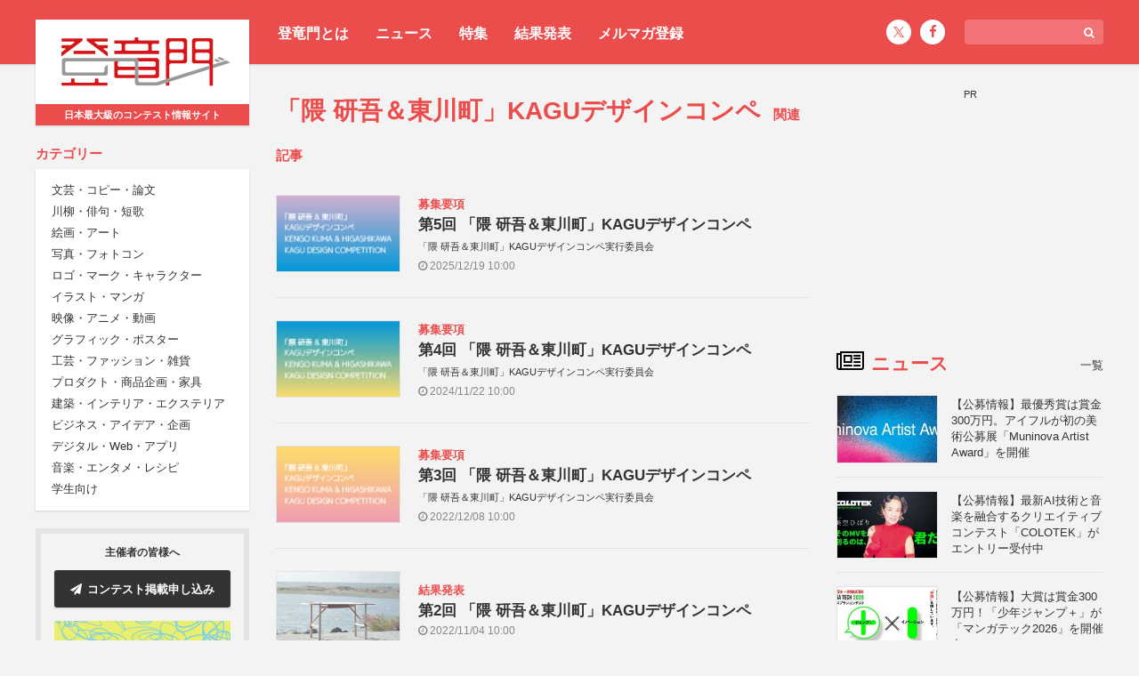

--- FILE ---
content_type: text/html; charset=utf-8
request_url: https://www.google.com/recaptcha/api2/aframe
body_size: 265
content:
<!DOCTYPE HTML><html><head><meta http-equiv="content-type" content="text/html; charset=UTF-8"></head><body><script nonce="emUcUp7ATEbttx3gIVO3YA">/** Anti-fraud and anti-abuse applications only. See google.com/recaptcha */ try{var clients={'sodar':'https://pagead2.googlesyndication.com/pagead/sodar?'};window.addEventListener("message",function(a){try{if(a.source===window.parent){var b=JSON.parse(a.data);var c=clients[b['id']];if(c){var d=document.createElement('img');d.src=c+b['params']+'&rc='+(localStorage.getItem("rc::a")?sessionStorage.getItem("rc::b"):"");window.document.body.appendChild(d);sessionStorage.setItem("rc::e",parseInt(sessionStorage.getItem("rc::e")||0)+1);localStorage.setItem("rc::h",'1768847233973');}}}catch(b){}});window.parent.postMessage("_grecaptcha_ready", "*");}catch(b){}</script></body></html>